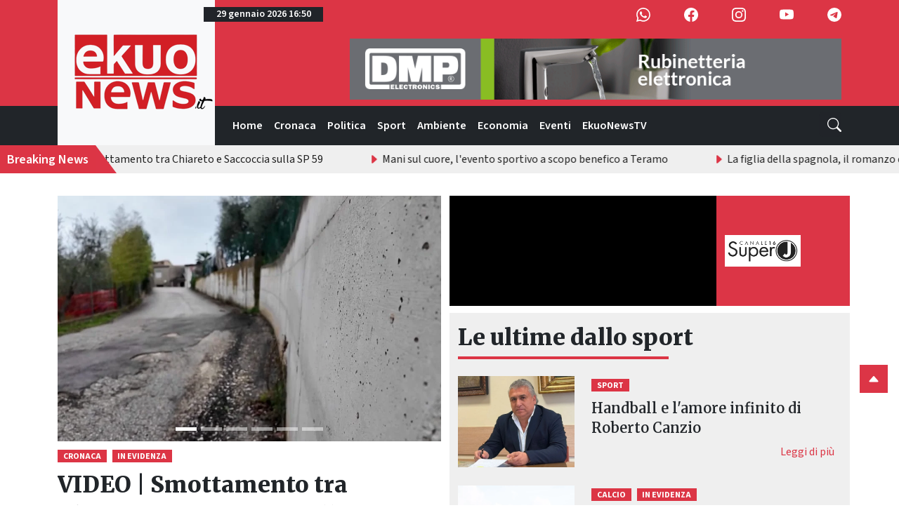

--- FILE ---
content_type: text/html; charset=utf-8
request_url: https://www.google.com/recaptcha/api2/aframe
body_size: 265
content:
<!DOCTYPE HTML><html><head><meta http-equiv="content-type" content="text/html; charset=UTF-8"></head><body><script nonce="2J3tdsYoAcTffqTcTzr8Bw">/** Anti-fraud and anti-abuse applications only. See google.com/recaptcha */ try{var clients={'sodar':'https://pagead2.googlesyndication.com/pagead/sodar?'};window.addEventListener("message",function(a){try{if(a.source===window.parent){var b=JSON.parse(a.data);var c=clients[b['id']];if(c){var d=document.createElement('img');d.src=c+b['params']+'&rc='+(localStorage.getItem("rc::a")?sessionStorage.getItem("rc::b"):"");window.document.body.appendChild(d);sessionStorage.setItem("rc::e",parseInt(sessionStorage.getItem("rc::e")||0)+1);localStorage.setItem("rc::h",'1769705426608');}}}catch(b){}});window.parent.postMessage("_grecaptcha_ready", "*");}catch(b){}</script></body></html>